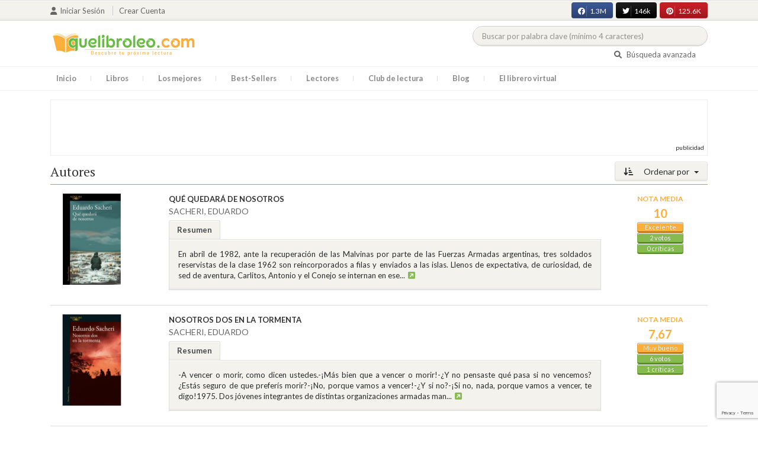

--- FILE ---
content_type: text/html; charset=utf-8
request_url: https://www.google.com/recaptcha/api2/anchor?ar=1&k=6LcC3AkkAAAAAJXr0cwyi-gypJZfrQMCdskYOPIl&co=aHR0cHM6Ly9xdWVsaWJyb2xlby5jb206NDQz&hl=en&v=PoyoqOPhxBO7pBk68S4YbpHZ&size=invisible&anchor-ms=20000&execute-ms=30000&cb=bceaohf21fzx
body_size: 48725
content:
<!DOCTYPE HTML><html dir="ltr" lang="en"><head><meta http-equiv="Content-Type" content="text/html; charset=UTF-8">
<meta http-equiv="X-UA-Compatible" content="IE=edge">
<title>reCAPTCHA</title>
<style type="text/css">
/* cyrillic-ext */
@font-face {
  font-family: 'Roboto';
  font-style: normal;
  font-weight: 400;
  font-stretch: 100%;
  src: url(//fonts.gstatic.com/s/roboto/v48/KFO7CnqEu92Fr1ME7kSn66aGLdTylUAMa3GUBHMdazTgWw.woff2) format('woff2');
  unicode-range: U+0460-052F, U+1C80-1C8A, U+20B4, U+2DE0-2DFF, U+A640-A69F, U+FE2E-FE2F;
}
/* cyrillic */
@font-face {
  font-family: 'Roboto';
  font-style: normal;
  font-weight: 400;
  font-stretch: 100%;
  src: url(//fonts.gstatic.com/s/roboto/v48/KFO7CnqEu92Fr1ME7kSn66aGLdTylUAMa3iUBHMdazTgWw.woff2) format('woff2');
  unicode-range: U+0301, U+0400-045F, U+0490-0491, U+04B0-04B1, U+2116;
}
/* greek-ext */
@font-face {
  font-family: 'Roboto';
  font-style: normal;
  font-weight: 400;
  font-stretch: 100%;
  src: url(//fonts.gstatic.com/s/roboto/v48/KFO7CnqEu92Fr1ME7kSn66aGLdTylUAMa3CUBHMdazTgWw.woff2) format('woff2');
  unicode-range: U+1F00-1FFF;
}
/* greek */
@font-face {
  font-family: 'Roboto';
  font-style: normal;
  font-weight: 400;
  font-stretch: 100%;
  src: url(//fonts.gstatic.com/s/roboto/v48/KFO7CnqEu92Fr1ME7kSn66aGLdTylUAMa3-UBHMdazTgWw.woff2) format('woff2');
  unicode-range: U+0370-0377, U+037A-037F, U+0384-038A, U+038C, U+038E-03A1, U+03A3-03FF;
}
/* math */
@font-face {
  font-family: 'Roboto';
  font-style: normal;
  font-weight: 400;
  font-stretch: 100%;
  src: url(//fonts.gstatic.com/s/roboto/v48/KFO7CnqEu92Fr1ME7kSn66aGLdTylUAMawCUBHMdazTgWw.woff2) format('woff2');
  unicode-range: U+0302-0303, U+0305, U+0307-0308, U+0310, U+0312, U+0315, U+031A, U+0326-0327, U+032C, U+032F-0330, U+0332-0333, U+0338, U+033A, U+0346, U+034D, U+0391-03A1, U+03A3-03A9, U+03B1-03C9, U+03D1, U+03D5-03D6, U+03F0-03F1, U+03F4-03F5, U+2016-2017, U+2034-2038, U+203C, U+2040, U+2043, U+2047, U+2050, U+2057, U+205F, U+2070-2071, U+2074-208E, U+2090-209C, U+20D0-20DC, U+20E1, U+20E5-20EF, U+2100-2112, U+2114-2115, U+2117-2121, U+2123-214F, U+2190, U+2192, U+2194-21AE, U+21B0-21E5, U+21F1-21F2, U+21F4-2211, U+2213-2214, U+2216-22FF, U+2308-230B, U+2310, U+2319, U+231C-2321, U+2336-237A, U+237C, U+2395, U+239B-23B7, U+23D0, U+23DC-23E1, U+2474-2475, U+25AF, U+25B3, U+25B7, U+25BD, U+25C1, U+25CA, U+25CC, U+25FB, U+266D-266F, U+27C0-27FF, U+2900-2AFF, U+2B0E-2B11, U+2B30-2B4C, U+2BFE, U+3030, U+FF5B, U+FF5D, U+1D400-1D7FF, U+1EE00-1EEFF;
}
/* symbols */
@font-face {
  font-family: 'Roboto';
  font-style: normal;
  font-weight: 400;
  font-stretch: 100%;
  src: url(//fonts.gstatic.com/s/roboto/v48/KFO7CnqEu92Fr1ME7kSn66aGLdTylUAMaxKUBHMdazTgWw.woff2) format('woff2');
  unicode-range: U+0001-000C, U+000E-001F, U+007F-009F, U+20DD-20E0, U+20E2-20E4, U+2150-218F, U+2190, U+2192, U+2194-2199, U+21AF, U+21E6-21F0, U+21F3, U+2218-2219, U+2299, U+22C4-22C6, U+2300-243F, U+2440-244A, U+2460-24FF, U+25A0-27BF, U+2800-28FF, U+2921-2922, U+2981, U+29BF, U+29EB, U+2B00-2BFF, U+4DC0-4DFF, U+FFF9-FFFB, U+10140-1018E, U+10190-1019C, U+101A0, U+101D0-101FD, U+102E0-102FB, U+10E60-10E7E, U+1D2C0-1D2D3, U+1D2E0-1D37F, U+1F000-1F0FF, U+1F100-1F1AD, U+1F1E6-1F1FF, U+1F30D-1F30F, U+1F315, U+1F31C, U+1F31E, U+1F320-1F32C, U+1F336, U+1F378, U+1F37D, U+1F382, U+1F393-1F39F, U+1F3A7-1F3A8, U+1F3AC-1F3AF, U+1F3C2, U+1F3C4-1F3C6, U+1F3CA-1F3CE, U+1F3D4-1F3E0, U+1F3ED, U+1F3F1-1F3F3, U+1F3F5-1F3F7, U+1F408, U+1F415, U+1F41F, U+1F426, U+1F43F, U+1F441-1F442, U+1F444, U+1F446-1F449, U+1F44C-1F44E, U+1F453, U+1F46A, U+1F47D, U+1F4A3, U+1F4B0, U+1F4B3, U+1F4B9, U+1F4BB, U+1F4BF, U+1F4C8-1F4CB, U+1F4D6, U+1F4DA, U+1F4DF, U+1F4E3-1F4E6, U+1F4EA-1F4ED, U+1F4F7, U+1F4F9-1F4FB, U+1F4FD-1F4FE, U+1F503, U+1F507-1F50B, U+1F50D, U+1F512-1F513, U+1F53E-1F54A, U+1F54F-1F5FA, U+1F610, U+1F650-1F67F, U+1F687, U+1F68D, U+1F691, U+1F694, U+1F698, U+1F6AD, U+1F6B2, U+1F6B9-1F6BA, U+1F6BC, U+1F6C6-1F6CF, U+1F6D3-1F6D7, U+1F6E0-1F6EA, U+1F6F0-1F6F3, U+1F6F7-1F6FC, U+1F700-1F7FF, U+1F800-1F80B, U+1F810-1F847, U+1F850-1F859, U+1F860-1F887, U+1F890-1F8AD, U+1F8B0-1F8BB, U+1F8C0-1F8C1, U+1F900-1F90B, U+1F93B, U+1F946, U+1F984, U+1F996, U+1F9E9, U+1FA00-1FA6F, U+1FA70-1FA7C, U+1FA80-1FA89, U+1FA8F-1FAC6, U+1FACE-1FADC, U+1FADF-1FAE9, U+1FAF0-1FAF8, U+1FB00-1FBFF;
}
/* vietnamese */
@font-face {
  font-family: 'Roboto';
  font-style: normal;
  font-weight: 400;
  font-stretch: 100%;
  src: url(//fonts.gstatic.com/s/roboto/v48/KFO7CnqEu92Fr1ME7kSn66aGLdTylUAMa3OUBHMdazTgWw.woff2) format('woff2');
  unicode-range: U+0102-0103, U+0110-0111, U+0128-0129, U+0168-0169, U+01A0-01A1, U+01AF-01B0, U+0300-0301, U+0303-0304, U+0308-0309, U+0323, U+0329, U+1EA0-1EF9, U+20AB;
}
/* latin-ext */
@font-face {
  font-family: 'Roboto';
  font-style: normal;
  font-weight: 400;
  font-stretch: 100%;
  src: url(//fonts.gstatic.com/s/roboto/v48/KFO7CnqEu92Fr1ME7kSn66aGLdTylUAMa3KUBHMdazTgWw.woff2) format('woff2');
  unicode-range: U+0100-02BA, U+02BD-02C5, U+02C7-02CC, U+02CE-02D7, U+02DD-02FF, U+0304, U+0308, U+0329, U+1D00-1DBF, U+1E00-1E9F, U+1EF2-1EFF, U+2020, U+20A0-20AB, U+20AD-20C0, U+2113, U+2C60-2C7F, U+A720-A7FF;
}
/* latin */
@font-face {
  font-family: 'Roboto';
  font-style: normal;
  font-weight: 400;
  font-stretch: 100%;
  src: url(//fonts.gstatic.com/s/roboto/v48/KFO7CnqEu92Fr1ME7kSn66aGLdTylUAMa3yUBHMdazQ.woff2) format('woff2');
  unicode-range: U+0000-00FF, U+0131, U+0152-0153, U+02BB-02BC, U+02C6, U+02DA, U+02DC, U+0304, U+0308, U+0329, U+2000-206F, U+20AC, U+2122, U+2191, U+2193, U+2212, U+2215, U+FEFF, U+FFFD;
}
/* cyrillic-ext */
@font-face {
  font-family: 'Roboto';
  font-style: normal;
  font-weight: 500;
  font-stretch: 100%;
  src: url(//fonts.gstatic.com/s/roboto/v48/KFO7CnqEu92Fr1ME7kSn66aGLdTylUAMa3GUBHMdazTgWw.woff2) format('woff2');
  unicode-range: U+0460-052F, U+1C80-1C8A, U+20B4, U+2DE0-2DFF, U+A640-A69F, U+FE2E-FE2F;
}
/* cyrillic */
@font-face {
  font-family: 'Roboto';
  font-style: normal;
  font-weight: 500;
  font-stretch: 100%;
  src: url(//fonts.gstatic.com/s/roboto/v48/KFO7CnqEu92Fr1ME7kSn66aGLdTylUAMa3iUBHMdazTgWw.woff2) format('woff2');
  unicode-range: U+0301, U+0400-045F, U+0490-0491, U+04B0-04B1, U+2116;
}
/* greek-ext */
@font-face {
  font-family: 'Roboto';
  font-style: normal;
  font-weight: 500;
  font-stretch: 100%;
  src: url(//fonts.gstatic.com/s/roboto/v48/KFO7CnqEu92Fr1ME7kSn66aGLdTylUAMa3CUBHMdazTgWw.woff2) format('woff2');
  unicode-range: U+1F00-1FFF;
}
/* greek */
@font-face {
  font-family: 'Roboto';
  font-style: normal;
  font-weight: 500;
  font-stretch: 100%;
  src: url(//fonts.gstatic.com/s/roboto/v48/KFO7CnqEu92Fr1ME7kSn66aGLdTylUAMa3-UBHMdazTgWw.woff2) format('woff2');
  unicode-range: U+0370-0377, U+037A-037F, U+0384-038A, U+038C, U+038E-03A1, U+03A3-03FF;
}
/* math */
@font-face {
  font-family: 'Roboto';
  font-style: normal;
  font-weight: 500;
  font-stretch: 100%;
  src: url(//fonts.gstatic.com/s/roboto/v48/KFO7CnqEu92Fr1ME7kSn66aGLdTylUAMawCUBHMdazTgWw.woff2) format('woff2');
  unicode-range: U+0302-0303, U+0305, U+0307-0308, U+0310, U+0312, U+0315, U+031A, U+0326-0327, U+032C, U+032F-0330, U+0332-0333, U+0338, U+033A, U+0346, U+034D, U+0391-03A1, U+03A3-03A9, U+03B1-03C9, U+03D1, U+03D5-03D6, U+03F0-03F1, U+03F4-03F5, U+2016-2017, U+2034-2038, U+203C, U+2040, U+2043, U+2047, U+2050, U+2057, U+205F, U+2070-2071, U+2074-208E, U+2090-209C, U+20D0-20DC, U+20E1, U+20E5-20EF, U+2100-2112, U+2114-2115, U+2117-2121, U+2123-214F, U+2190, U+2192, U+2194-21AE, U+21B0-21E5, U+21F1-21F2, U+21F4-2211, U+2213-2214, U+2216-22FF, U+2308-230B, U+2310, U+2319, U+231C-2321, U+2336-237A, U+237C, U+2395, U+239B-23B7, U+23D0, U+23DC-23E1, U+2474-2475, U+25AF, U+25B3, U+25B7, U+25BD, U+25C1, U+25CA, U+25CC, U+25FB, U+266D-266F, U+27C0-27FF, U+2900-2AFF, U+2B0E-2B11, U+2B30-2B4C, U+2BFE, U+3030, U+FF5B, U+FF5D, U+1D400-1D7FF, U+1EE00-1EEFF;
}
/* symbols */
@font-face {
  font-family: 'Roboto';
  font-style: normal;
  font-weight: 500;
  font-stretch: 100%;
  src: url(//fonts.gstatic.com/s/roboto/v48/KFO7CnqEu92Fr1ME7kSn66aGLdTylUAMaxKUBHMdazTgWw.woff2) format('woff2');
  unicode-range: U+0001-000C, U+000E-001F, U+007F-009F, U+20DD-20E0, U+20E2-20E4, U+2150-218F, U+2190, U+2192, U+2194-2199, U+21AF, U+21E6-21F0, U+21F3, U+2218-2219, U+2299, U+22C4-22C6, U+2300-243F, U+2440-244A, U+2460-24FF, U+25A0-27BF, U+2800-28FF, U+2921-2922, U+2981, U+29BF, U+29EB, U+2B00-2BFF, U+4DC0-4DFF, U+FFF9-FFFB, U+10140-1018E, U+10190-1019C, U+101A0, U+101D0-101FD, U+102E0-102FB, U+10E60-10E7E, U+1D2C0-1D2D3, U+1D2E0-1D37F, U+1F000-1F0FF, U+1F100-1F1AD, U+1F1E6-1F1FF, U+1F30D-1F30F, U+1F315, U+1F31C, U+1F31E, U+1F320-1F32C, U+1F336, U+1F378, U+1F37D, U+1F382, U+1F393-1F39F, U+1F3A7-1F3A8, U+1F3AC-1F3AF, U+1F3C2, U+1F3C4-1F3C6, U+1F3CA-1F3CE, U+1F3D4-1F3E0, U+1F3ED, U+1F3F1-1F3F3, U+1F3F5-1F3F7, U+1F408, U+1F415, U+1F41F, U+1F426, U+1F43F, U+1F441-1F442, U+1F444, U+1F446-1F449, U+1F44C-1F44E, U+1F453, U+1F46A, U+1F47D, U+1F4A3, U+1F4B0, U+1F4B3, U+1F4B9, U+1F4BB, U+1F4BF, U+1F4C8-1F4CB, U+1F4D6, U+1F4DA, U+1F4DF, U+1F4E3-1F4E6, U+1F4EA-1F4ED, U+1F4F7, U+1F4F9-1F4FB, U+1F4FD-1F4FE, U+1F503, U+1F507-1F50B, U+1F50D, U+1F512-1F513, U+1F53E-1F54A, U+1F54F-1F5FA, U+1F610, U+1F650-1F67F, U+1F687, U+1F68D, U+1F691, U+1F694, U+1F698, U+1F6AD, U+1F6B2, U+1F6B9-1F6BA, U+1F6BC, U+1F6C6-1F6CF, U+1F6D3-1F6D7, U+1F6E0-1F6EA, U+1F6F0-1F6F3, U+1F6F7-1F6FC, U+1F700-1F7FF, U+1F800-1F80B, U+1F810-1F847, U+1F850-1F859, U+1F860-1F887, U+1F890-1F8AD, U+1F8B0-1F8BB, U+1F8C0-1F8C1, U+1F900-1F90B, U+1F93B, U+1F946, U+1F984, U+1F996, U+1F9E9, U+1FA00-1FA6F, U+1FA70-1FA7C, U+1FA80-1FA89, U+1FA8F-1FAC6, U+1FACE-1FADC, U+1FADF-1FAE9, U+1FAF0-1FAF8, U+1FB00-1FBFF;
}
/* vietnamese */
@font-face {
  font-family: 'Roboto';
  font-style: normal;
  font-weight: 500;
  font-stretch: 100%;
  src: url(//fonts.gstatic.com/s/roboto/v48/KFO7CnqEu92Fr1ME7kSn66aGLdTylUAMa3OUBHMdazTgWw.woff2) format('woff2');
  unicode-range: U+0102-0103, U+0110-0111, U+0128-0129, U+0168-0169, U+01A0-01A1, U+01AF-01B0, U+0300-0301, U+0303-0304, U+0308-0309, U+0323, U+0329, U+1EA0-1EF9, U+20AB;
}
/* latin-ext */
@font-face {
  font-family: 'Roboto';
  font-style: normal;
  font-weight: 500;
  font-stretch: 100%;
  src: url(//fonts.gstatic.com/s/roboto/v48/KFO7CnqEu92Fr1ME7kSn66aGLdTylUAMa3KUBHMdazTgWw.woff2) format('woff2');
  unicode-range: U+0100-02BA, U+02BD-02C5, U+02C7-02CC, U+02CE-02D7, U+02DD-02FF, U+0304, U+0308, U+0329, U+1D00-1DBF, U+1E00-1E9F, U+1EF2-1EFF, U+2020, U+20A0-20AB, U+20AD-20C0, U+2113, U+2C60-2C7F, U+A720-A7FF;
}
/* latin */
@font-face {
  font-family: 'Roboto';
  font-style: normal;
  font-weight: 500;
  font-stretch: 100%;
  src: url(//fonts.gstatic.com/s/roboto/v48/KFO7CnqEu92Fr1ME7kSn66aGLdTylUAMa3yUBHMdazQ.woff2) format('woff2');
  unicode-range: U+0000-00FF, U+0131, U+0152-0153, U+02BB-02BC, U+02C6, U+02DA, U+02DC, U+0304, U+0308, U+0329, U+2000-206F, U+20AC, U+2122, U+2191, U+2193, U+2212, U+2215, U+FEFF, U+FFFD;
}
/* cyrillic-ext */
@font-face {
  font-family: 'Roboto';
  font-style: normal;
  font-weight: 900;
  font-stretch: 100%;
  src: url(//fonts.gstatic.com/s/roboto/v48/KFO7CnqEu92Fr1ME7kSn66aGLdTylUAMa3GUBHMdazTgWw.woff2) format('woff2');
  unicode-range: U+0460-052F, U+1C80-1C8A, U+20B4, U+2DE0-2DFF, U+A640-A69F, U+FE2E-FE2F;
}
/* cyrillic */
@font-face {
  font-family: 'Roboto';
  font-style: normal;
  font-weight: 900;
  font-stretch: 100%;
  src: url(//fonts.gstatic.com/s/roboto/v48/KFO7CnqEu92Fr1ME7kSn66aGLdTylUAMa3iUBHMdazTgWw.woff2) format('woff2');
  unicode-range: U+0301, U+0400-045F, U+0490-0491, U+04B0-04B1, U+2116;
}
/* greek-ext */
@font-face {
  font-family: 'Roboto';
  font-style: normal;
  font-weight: 900;
  font-stretch: 100%;
  src: url(//fonts.gstatic.com/s/roboto/v48/KFO7CnqEu92Fr1ME7kSn66aGLdTylUAMa3CUBHMdazTgWw.woff2) format('woff2');
  unicode-range: U+1F00-1FFF;
}
/* greek */
@font-face {
  font-family: 'Roboto';
  font-style: normal;
  font-weight: 900;
  font-stretch: 100%;
  src: url(//fonts.gstatic.com/s/roboto/v48/KFO7CnqEu92Fr1ME7kSn66aGLdTylUAMa3-UBHMdazTgWw.woff2) format('woff2');
  unicode-range: U+0370-0377, U+037A-037F, U+0384-038A, U+038C, U+038E-03A1, U+03A3-03FF;
}
/* math */
@font-face {
  font-family: 'Roboto';
  font-style: normal;
  font-weight: 900;
  font-stretch: 100%;
  src: url(//fonts.gstatic.com/s/roboto/v48/KFO7CnqEu92Fr1ME7kSn66aGLdTylUAMawCUBHMdazTgWw.woff2) format('woff2');
  unicode-range: U+0302-0303, U+0305, U+0307-0308, U+0310, U+0312, U+0315, U+031A, U+0326-0327, U+032C, U+032F-0330, U+0332-0333, U+0338, U+033A, U+0346, U+034D, U+0391-03A1, U+03A3-03A9, U+03B1-03C9, U+03D1, U+03D5-03D6, U+03F0-03F1, U+03F4-03F5, U+2016-2017, U+2034-2038, U+203C, U+2040, U+2043, U+2047, U+2050, U+2057, U+205F, U+2070-2071, U+2074-208E, U+2090-209C, U+20D0-20DC, U+20E1, U+20E5-20EF, U+2100-2112, U+2114-2115, U+2117-2121, U+2123-214F, U+2190, U+2192, U+2194-21AE, U+21B0-21E5, U+21F1-21F2, U+21F4-2211, U+2213-2214, U+2216-22FF, U+2308-230B, U+2310, U+2319, U+231C-2321, U+2336-237A, U+237C, U+2395, U+239B-23B7, U+23D0, U+23DC-23E1, U+2474-2475, U+25AF, U+25B3, U+25B7, U+25BD, U+25C1, U+25CA, U+25CC, U+25FB, U+266D-266F, U+27C0-27FF, U+2900-2AFF, U+2B0E-2B11, U+2B30-2B4C, U+2BFE, U+3030, U+FF5B, U+FF5D, U+1D400-1D7FF, U+1EE00-1EEFF;
}
/* symbols */
@font-face {
  font-family: 'Roboto';
  font-style: normal;
  font-weight: 900;
  font-stretch: 100%;
  src: url(//fonts.gstatic.com/s/roboto/v48/KFO7CnqEu92Fr1ME7kSn66aGLdTylUAMaxKUBHMdazTgWw.woff2) format('woff2');
  unicode-range: U+0001-000C, U+000E-001F, U+007F-009F, U+20DD-20E0, U+20E2-20E4, U+2150-218F, U+2190, U+2192, U+2194-2199, U+21AF, U+21E6-21F0, U+21F3, U+2218-2219, U+2299, U+22C4-22C6, U+2300-243F, U+2440-244A, U+2460-24FF, U+25A0-27BF, U+2800-28FF, U+2921-2922, U+2981, U+29BF, U+29EB, U+2B00-2BFF, U+4DC0-4DFF, U+FFF9-FFFB, U+10140-1018E, U+10190-1019C, U+101A0, U+101D0-101FD, U+102E0-102FB, U+10E60-10E7E, U+1D2C0-1D2D3, U+1D2E0-1D37F, U+1F000-1F0FF, U+1F100-1F1AD, U+1F1E6-1F1FF, U+1F30D-1F30F, U+1F315, U+1F31C, U+1F31E, U+1F320-1F32C, U+1F336, U+1F378, U+1F37D, U+1F382, U+1F393-1F39F, U+1F3A7-1F3A8, U+1F3AC-1F3AF, U+1F3C2, U+1F3C4-1F3C6, U+1F3CA-1F3CE, U+1F3D4-1F3E0, U+1F3ED, U+1F3F1-1F3F3, U+1F3F5-1F3F7, U+1F408, U+1F415, U+1F41F, U+1F426, U+1F43F, U+1F441-1F442, U+1F444, U+1F446-1F449, U+1F44C-1F44E, U+1F453, U+1F46A, U+1F47D, U+1F4A3, U+1F4B0, U+1F4B3, U+1F4B9, U+1F4BB, U+1F4BF, U+1F4C8-1F4CB, U+1F4D6, U+1F4DA, U+1F4DF, U+1F4E3-1F4E6, U+1F4EA-1F4ED, U+1F4F7, U+1F4F9-1F4FB, U+1F4FD-1F4FE, U+1F503, U+1F507-1F50B, U+1F50D, U+1F512-1F513, U+1F53E-1F54A, U+1F54F-1F5FA, U+1F610, U+1F650-1F67F, U+1F687, U+1F68D, U+1F691, U+1F694, U+1F698, U+1F6AD, U+1F6B2, U+1F6B9-1F6BA, U+1F6BC, U+1F6C6-1F6CF, U+1F6D3-1F6D7, U+1F6E0-1F6EA, U+1F6F0-1F6F3, U+1F6F7-1F6FC, U+1F700-1F7FF, U+1F800-1F80B, U+1F810-1F847, U+1F850-1F859, U+1F860-1F887, U+1F890-1F8AD, U+1F8B0-1F8BB, U+1F8C0-1F8C1, U+1F900-1F90B, U+1F93B, U+1F946, U+1F984, U+1F996, U+1F9E9, U+1FA00-1FA6F, U+1FA70-1FA7C, U+1FA80-1FA89, U+1FA8F-1FAC6, U+1FACE-1FADC, U+1FADF-1FAE9, U+1FAF0-1FAF8, U+1FB00-1FBFF;
}
/* vietnamese */
@font-face {
  font-family: 'Roboto';
  font-style: normal;
  font-weight: 900;
  font-stretch: 100%;
  src: url(//fonts.gstatic.com/s/roboto/v48/KFO7CnqEu92Fr1ME7kSn66aGLdTylUAMa3OUBHMdazTgWw.woff2) format('woff2');
  unicode-range: U+0102-0103, U+0110-0111, U+0128-0129, U+0168-0169, U+01A0-01A1, U+01AF-01B0, U+0300-0301, U+0303-0304, U+0308-0309, U+0323, U+0329, U+1EA0-1EF9, U+20AB;
}
/* latin-ext */
@font-face {
  font-family: 'Roboto';
  font-style: normal;
  font-weight: 900;
  font-stretch: 100%;
  src: url(//fonts.gstatic.com/s/roboto/v48/KFO7CnqEu92Fr1ME7kSn66aGLdTylUAMa3KUBHMdazTgWw.woff2) format('woff2');
  unicode-range: U+0100-02BA, U+02BD-02C5, U+02C7-02CC, U+02CE-02D7, U+02DD-02FF, U+0304, U+0308, U+0329, U+1D00-1DBF, U+1E00-1E9F, U+1EF2-1EFF, U+2020, U+20A0-20AB, U+20AD-20C0, U+2113, U+2C60-2C7F, U+A720-A7FF;
}
/* latin */
@font-face {
  font-family: 'Roboto';
  font-style: normal;
  font-weight: 900;
  font-stretch: 100%;
  src: url(//fonts.gstatic.com/s/roboto/v48/KFO7CnqEu92Fr1ME7kSn66aGLdTylUAMa3yUBHMdazQ.woff2) format('woff2');
  unicode-range: U+0000-00FF, U+0131, U+0152-0153, U+02BB-02BC, U+02C6, U+02DA, U+02DC, U+0304, U+0308, U+0329, U+2000-206F, U+20AC, U+2122, U+2191, U+2193, U+2212, U+2215, U+FEFF, U+FFFD;
}

</style>
<link rel="stylesheet" type="text/css" href="https://www.gstatic.com/recaptcha/releases/PoyoqOPhxBO7pBk68S4YbpHZ/styles__ltr.css">
<script nonce="AbrNE0IuAvbLgTpAMj3E0w" type="text/javascript">window['__recaptcha_api'] = 'https://www.google.com/recaptcha/api2/';</script>
<script type="text/javascript" src="https://www.gstatic.com/recaptcha/releases/PoyoqOPhxBO7pBk68S4YbpHZ/recaptcha__en.js" nonce="AbrNE0IuAvbLgTpAMj3E0w">
      
    </script></head>
<body><div id="rc-anchor-alert" class="rc-anchor-alert"></div>
<input type="hidden" id="recaptcha-token" value="[base64]">
<script type="text/javascript" nonce="AbrNE0IuAvbLgTpAMj3E0w">
      recaptcha.anchor.Main.init("[\x22ainput\x22,[\x22bgdata\x22,\x22\x22,\[base64]/[base64]/[base64]/[base64]/[base64]/[base64]/KGcoTywyNTMsTy5PKSxVRyhPLEMpKTpnKE8sMjUzLEMpLE8pKSxsKSksTykpfSxieT1mdW5jdGlvbihDLE8sdSxsKXtmb3IobD0odT1SKEMpLDApO08+MDtPLS0pbD1sPDw4fFooQyk7ZyhDLHUsbCl9LFVHPWZ1bmN0aW9uKEMsTyl7Qy5pLmxlbmd0aD4xMDQ/[base64]/[base64]/[base64]/[base64]/[base64]/[base64]/[base64]\\u003d\x22,\[base64]\x22,\x22RsKDfUbCiipawoJYw7rCh2RJUiRHw6/Cg2Aswo9lA8OPAMO0BSgqCyBqwpzCp2B3wpPCkVfCu1HDgcK2XUnCkE9WJcOfw7F+w6oSHsOxK0sYRsOLR8KYw6xow60vNgFha8O1w4bCt8OxL8K/Ai/CqsKDIcKMwp3Dm8Olw4YYw5HDvMO2wqp3NioxwrzDpsOnTVTDj8O8TcOKwq80UMOjaVNZazbDm8K7bsKkwqfCkMOnYG/CgRjDhWnCpzBIX8OAM8O7wozDj8OGwpVewqpkXHhuEcOuwo0RMMOLSwPCucKEbkLDtR0HVF5ONVzChMKOwpQvLjbCicKCRG7Djg/[base64]/EnHCocKvw7sSw5xew6Y0IMKkw5ZXw4N/LCnDux7CjMKFw6Utw6Mow53Cj8KsJcKbXyPDuMOCFsOICXrCmsKZDhDDtll0fRPDhzvDu1kiUcOFGcKdwqPDssK0WcKkwro7w4s6UmEwwoshw5DCicORYsKLw6gSwrY9AsK3wqXCjcONwqcSHcKzw7Rmwp3CsULCtsO5w77Cm8K/w4h/HsKcV8KiwoLDrBXCisKKwrEwPQsQfW/[base64]/[base64]/DkEnDnMKJS8O2w5wmdsOEa8O5w7xkw6MkwovCpcKVRC7DnCjCjxAzwqrCilvClMO/[base64]/Dpyl/MXcWEcOoMjZww5/CsR7DosKxw7fCncKifAUGw4RAw493QVoNwrfDmBbCgMKBCnzCiG7Ck1vCkMK2HFd3IyoGwrXCtMONGMKQwrPCqcKmDsKFc8O0dR3CksOjL0bCs8O+EC9Uw5lGYy8wwpB1wqw1KMO2wqcPwozCosOiwqoNJlPChn1FLFvDpXXDqsK5w7zDh8O/[base64]/[base64]/CoCk5MRbCisOYKU7CplDCrMO/wr3CklgVTxpQwqTDsXHCkD5ZE35cw6LDnDxNdGNHOMKNSMONLjjDvMKvbsOew4URTXtkwpnChcOVDcKqLBwlIsO5w7LCox7ClUQbwpPDv8OuwqvCh8OJw6bCnsKLwo0hw4XClcK1L8KAwpTCoE1Qw7cnX17DusKIw7/Dt8K/AsKQZ3rCpsKnWUbCpRnDjsKrwr0QMcKdwp/Dh3DCssKtUC1yP8K/a8O0wo3DtcKEwrsNwr/Dl0Aaw6TDjsKnw6tYO8OVTsKXYBDChcOGMcK7wqAdDkE8SsKiw5xawrdRBcKdDcKfw6/CmzjDu8KtEsOIVFjDh8ObTcKZHcOrw4t/wrHCgMOlWhcGV8OvQSQpw6tNw6FTWAgCUcO9Tzh1WMKMZSfDtX7CkcKHw691w7/CvMKCw5rCiMKSU3chwoZ/dsK1LmXDgMOBwpZ0fyNIwojCpCDDhDEiF8Oswot9wrJPT8KBQ8KkwpjDl2wORCJccU/DmnjCjGzChMKHwqvDkMKVPcKbN1VWwqLDoSFsMsKsw6rClG4ELEnCkFFzwr1cI8KZJwrDv8OYA8OuaRZ2QQMeNsOmI3DClcKpw4N5CWU2woXCh25vwpDDkcO9chY/aUFww45nwqjCisOLw5LCiwnDrcOJBsOgw4jCmh3DiWzDggRNYsOXUjXDi8KSU8OAwpR7worCmX3Ct8KTwoFqw5hZwqDDhUgkRcKbNk15wrxQw7pDwr/CiC53ZsKzw4AQwoPDu8OWwobCpHI/UinDi8KKw5g7w63CoAdccMOALMKCwopdw5EKQzbDuMOrworDmT5jw7XCg1s7w4nDiFEAwoDDoUJwwps8aSvCu0bCmMK9wrbDmsOHwq8Iw5fDmsKwc0rDk8KxWMKBwrVQwrcXw6PCn0UJwrkCwq/[base64]/DmsKswq7DpMK1MQ8LdwzCr3Vowr7CjiLCtMOfGsKWFsKnfh9VKMKewoXDhMOXw4N/AsO4XMK1VcOmLMKTwp0EwoxXw73DjG4qwp3CilBdwrHDrB9hw7DDkUBbWmZueMOrw50tN8OXP8ODQsOwO8OScnYBwrJsKinDo8Oow7PDll7CjQ8YwrhfbsOyCsKTw7fDhkNkAMOKw4jDtmJ1w5/ChcK1wos1w6TDlsKvVwTDjMOQYn4nw6zCusK6w5UxwrkHw7/DojxzwqbDjn1lwr/[base64]/J8OzbF3Cq8KlwoDDsAbDksOBwphywqNtXcK7eMKSw5bCqMKOZRjCssOZw47CkcOKaCfCtArDpipGw6Agwq/[base64]/[base64]/wqgDwqYWw5ACw4DDk8OTw7TCoCXCgMO7ahTCqcKSS8K2d2/DghEsw4oDDsKaw4bCuMOCw7JDwqkKwp5TaS/DtGrChlMPw6nDrcKQacOaCnIcwrwmwrXChMKmwo7Cv8O7w5LCmcKOw5hsw68yGhgYwr4ib8KTw4jDrS5gMBI/WcOvwp7DvMOwFG7DnUXDjSxuHcKOw6jDisKNwp/Cp0oHwojCt8OnRcOSwoUiGyvCtMOnQAc0wrfDggDDuzB5wotnIWBASyPDul7Cn8OmJCbDiMK/wrMlTcOiw73Dt8OQw4DCrMKUwpXCljHCsgLCpMO+IkzCssOgXAbDn8O2wqHCrGvDnMKPGCjDqsK3e8KWwqzCqhbDlCRdw60fDz/CgMOjNcKRcMOXccOkU8KpwqMBQBzChwfDmMKbPcK6w7DDiSLCjWkGw4/CtsONw5zCg8K+PwzCo8OCw6EeLjjChsKtPnE3UlvDiMOMfB0eNcKRNsKDMMKww5zClMKWS8KwU8KNwql7Ew3CoMK/wp3Cp8O6w78uwp7CiRkWPcOVFSTCm8KrfwBTwrdjw6dMD8KZw74lw6B0wqfDnXLDisKJAsK0wpVRw6M+wrrCvXkow4jCvwDCvcONw5xiMC1xwr/Dj2RdwqB9X8Onw6DDqGpgw5rCmsK7H8KrWGLCuijCoWZ0woFSwod/VsKGXkMqwrrCj8Otw4LDncOywovChMOKJ8KqO8KIwrjCsMOCwqPDocKkdcO+wqEzw5xbXMO1w6TCtcKow6fDssKnw77CnRJ3w43CsyRGGALDtx/CshtWwq/Ck8OzHMKMw6TDj8KBw6QmUVXCrxLCvsKywqXCrDISw6I8X8Ovw4rCt8Kqw5jClMKSIsOCJsKfw5/DiMK1w4DChArCsl8/w5TCuy7CrEtZw7/[base64]/alDDmCoEQcKWw5fClS7DvcKzVmQfwo4hwrIdwp5fHF0Nwol0w4rDhENzKsOgYMKdw5ttX0dmOWnCgRl6wr/DuWDDosKcaELCscOlLMO/w6LDssOhB8OyCMODBUzCgcOtN3Iew5Qkb8KxPcOxwpzDrjsIFn/[base64]/[base64]/Dog3DvMOOwqFiw7TCuloWw7rCrlDCrsKBwofDuB9ewpYvw61xw4fDkkPDhFHDkUHDicKoKBfDicO/woLDt0MQwpI0OMKYwpJIA8K9W8OSw7rCqMOsNw/CssKew5xVw4Fgw5rDkTNFZn/DhsOcw6nCni5qSsKSwpLCksKAQwHDlcOBw4Z7UMOYw7IPOsKXw5ZqOcKoZ0PCu8K2BsOYa0nCvGJmwrgjUHnCgMKCwr7Dj8Ouw4jDlsOqY286wozDjcKEwoY1UXHDtcOpZhLDncOzY3XDtMOew7chZMOJT8KLwowiRi/DtcKyw6zDoRTClsKEw5/CknDDrMKIwqgsUgcxAk13woTDtcOtbgvDiQEBesOrw616w5E7w5V5O0XCt8OWMV7Cn8OLGcO3w6rDrxlow7jCvltZwr5JwrPCkQjDjMOuwqVdL8KkwqrDn8O5w5bCvsKUwr5/[base64]/Di8K8wrjCmANnw5XDr8KyFMK5ZsOWw6/[base64]/DqcOcw6/Ctl1INcKpwqbDqsK4woIkfMOuw7jCmsOYwpYoDsO6PhPCp1djwqnCuMOYOR/DpDh4w5twZwRFSX7CgMOaXHAWw6dFw4A+fi8OV09owpvDt8KCwrgswoMvcjYZO8KHfyV6P8O1wpbCv8KMbsONUsKow7/CkcKte8OlH8Krw40Ow6lkwoPCg8Kiw6cDwpYgw7jDpMKeacKvQMKRVRzDvMKSw7IBJFjCoMOkBHHDvRbDiW/CgVQscxbCiyfCnktDHhV8WcOFN8ODw5wsYVvCkwRFD8OmcThcwqoYw7XDhMKfLMKjwrrCssKqw5VHw40bFcKdcGHDncKGbcOSw4bDpznCjMO/wpsSDMOzMhrCtcOzZEhiFcKow4rCmRvCh8O4JFkEwrfCvmjCqcO4wpvDusO7UyPDpcKUw6/CjlvCv14Cw5vCtcKLwrU4w44QwrzDvcK4w7zDkQTCh8K5wpTCjC9nwqk/[base64]/ScOXPRQyMsKRwrPDqsKPBMKDQyUtw4PDtxAjw6HCjyjDvcKew6McCEHCisOpXcKdNsOTaMOVJylQw48Yw6bCtALDrMOCFlLCrsKAwp3DkMK/KsK4LF0wCcKBw6PDuB4NYkAQw5nDucOlJMOCPHBTPMOYwqjDtMKxw5dOw7LDqMKCGjXDgmR4ezB8acKTw7NJwqLCvWnDusKXVMOXRMOFG09VwqYacQhTA2QRwpZ2w57Cj8KuDcK8wqTDtkLCsMOwIsOyw795w4tew4gkch8tIg/CozFwWcO3wrd0Um/Cl8O1Qhwaw5VuEsOQTcOoNDQ8w5JnNMOHw4bChcKEUh/[base64]/CkMKgw4RRw6lqw6PDmErCthbCjjkVSsO4w5Fww4PDlAzDul3CnzkIFkPDkxrDsnsNw6MLWkLClcOIw7HDs8O5wpZsBcOQIMOpI8KDeMKawoUkw7woDsOZw6onwpvDllYcPMOPdsK2AMO7AEfDs8KpHQHDqMKhw5/DvgfCvzcNTsOmwpPCmj5AXwJxwq3Ct8O5wqgdw6EvwpvCpTgWw7HDg8O9wqgCRHDDicKgK3FYO0XDj8KXw6Apw6tsN8KKUmXCjFUFQ8K6w4zDsEp/[base64]/[base64]/wqoTGHnCv8Olwp/CokfDosKIwpDCqsKWU1FRZk/DvzvCmcKILCjDlGDDjFbCq8OUw6xxw5tQw7fClcOpwoPDn8O9IXvDnMKuwo5RRgJqwp4ABsKmLsKpLcObwpUUwqLChMKew6AJDcKiw7nDjzstwrvDg8OTRsKawoA2UcO/ZsOPJMOwNMKMw5vDjFjCtcO/[base64]/Cuj7DqXDDhMOfWlM2w7jCq1LDrmIlZSfCiMOoMsOBwozDrcKKMsO4wq7DrsO9w6YQL2skF28UQ1w7w6PDnsKHw67DiExxXAY1wp7CqC9rXcOmZkRiXcOLJFIRCC3CgsOEwrcOK2/DhWnDg3bCjsOQQsOPw5IVY8KYw7PDu2DCqEHCtTrDhMKuJ20Fwrd7wqvCglzDlhsFw7psMSYNcMKaMsOEw57CvsODU2vDicOyX8O2wp4EYcKTw7g2w5/DsgMPa8KXexJMc8KvwpVPworDnQLDjg09GUrDusKVwqYuwpLCrGHCjcKbwppTw5FXJSrCiSFvwpDCqcKGE8Oywrxvw5QNTMO3ZS45w4rCmCXDnMOZw5kyTmkDQ2/[base64]/[base64]/wqM1aQ9lwrjDuAfDhcOwT8OgM03Dp8Kuw5fCuT0CwqIZWsOyw7AEw4NYLsKxe8OCwo5NCnwBJMOxw5VGQ8K2w6zCoMOALsKFAMOCwrPCm28MHRYKw5tdeXTDvHfDl0Naw4/Dv29yVsOgw5vDt8OZwqJgw4fCrVBHHsKpfcKHwppmw5nDkMO5wojCnsKWw6HCs8KxQk3CsjxifcK/[base64]/DoMODwpUDKsK6wqh2w757OFNcw5oIbsOzJ0DDqcO6E8OUYcKFFcOjOcOIZDvCj8OFJMO/w5c6GREEwpnCukvDtj/Dr8OSBh3Dm3Irwod5csKvwo05wqkbU8KhIcONMy4hbxMuw4oUw5TDth/CnVYzwrzDhcKWRzdlT8K5wqnDklAAwpREZcOKwpPDhcKNwozCnBrClSJqJEwQYsOPMsKwRMKTbsKUwqM/[base64]/w51xwoRzf3DDqxU2w4cLMsOSw65NYcK4RMOebSpZwo7CqxXCnV/CqW7Du1rDmETDsFYAeAbCvgjDtxBBE8OtwroCw5Vvwqxmw5Z9w7k/O8OLdQzCj313DMOCw6gGeCRKwoByHsKRw6RAw6LCtcOuwqVlEcOpwpsOM8KlwoXDtcKOw4rCkzd3wrzChTQgJ8OeM8KJbcKhw45OwpQBw4dlEV7DuMOdI23DkMKzdXwFw7XDrj1ZXRTCmcKPw79cwroBKSZJJcOUwprDnk7DgMOiVMKcUMKuBMO9R2/[base64]/CljjDqxMQwoPDmMORw7/CvsOxw71dfcOiYVEVUcKZVFxTP0dbw4rCrws8wqxFwqdmw5TDmSRNwobChhIzwpkhwolnBQDDlcKlw6h2w51AYhlcw4s6w73CqMKgZFliJzHDvFrCgsOSwqPDsxZRw58Ww5nDhA/DssKow6TCl0Jiw7luw6EyYsKSwpLDsgHDkFw6YHU6wr/[base64]/Dr8KvwpzDpcObQAnCol/CoE89woXDj8OkJ8KHQcKgw6xcwprDhMO+wqIIw53CpsKPw6fChA3Dv05xT8OwwoQyLXHCi8OMw7jChsOsw7PCmFnCtMO/w7XCvwzDhcKbw6/CvMKfw6J+ESBGKsOLwp8rwpNhNcO7CywGeMKpGGDDjsK8N8Ktw4/[base64]/w4HCoW7CpGHCqnXDtcK5woEoworCnMOiw71fZXJjGcOkCmsYwpfCpSNcRztxbMOEWMOuwpHDkjAdw47DsDRGw6/Dn8ORwq8FwqrCukTCuXXDssKDHsKXN8O/wq8gwrBXwonCkcOeYQ4yUhfCkMKqw6Zww6vCrDoTw7dVGsK4woDCmsKDAsKVw7XDi8KDw6tPwot8AgxRwqkkfgTCs1/CgMO2Ug3Cn3vDkDxOK8OfwoXDkkATwqHCvMK+GVFRw6XDgMO6fsOPAxLDiFLCtD5RwrpfTG7Co8Onw6ROZA/DhEHDtsKqbhnCssOgBgd2CMK2MTx9wrfDg8OqQmUNw7hRZQwvw40ULQ3DmsKDwp8NZcOEw4HCvMO/DgbDkMOlw6zDrTfDhMO5w4czwo8ePizCpMK1OMOkXjTCocOPAmzCksKgwpV2UQA9w6oiMEtcXsOfwotGwqzCssOGw4RUUgTCjmckwpYPwokRw7U3wr1KwpbCqcKrw7wcUcORHSzDjMOqwqs1woHDqErDrsOaw7w6YGBUw7XDv8K1w4RFMwhPw7vCrXvCp8O/VsKyw6DDqX9Twockw5QDwqbDtsKSw6JaZX7DlzzDoi/CncKJSMK+w5UWw6/Dh8OtOUHCjWnChWHCvVrCo8OCesOAa8KjW3/DrMKuw4vCm8KKScKEw7XCpsOXTcOLQcK1N8KXwphWVMOtR8OXw5/[base64]/SMO4DcOVWcKdw6NYw7ptw64Awr0+w7FOPEgVGXVawqQScDbDqcKIw6dAwrPCuWzDmzvDhcOKw4nCoC/[base64]/Di8KLw5kEwoHDj8OWWE/CmMKywrnCjmd+NsOAw7prwrXCpMKAR8KpXRXChivChCLDgXwDMcObfQfCnMK3w5JdwoA/M8KFw7HDvmrDgsObDhjDrDwKVcK/N8K2ZWrCmQbCoyPDmWdtYMK1wrPDsjFSTz8OcjA9RXNvw5R7BQ3DnUrDtsKmw6jCuXEQdETDqBksA1DClMO+w4gsS8KJCUMUwqV6a3Z/w57DpcOEw6LChRgKwp8reQYYwohew6TChjB6woFOJ8KNwrrCpcOQw4IPw7MNDMOVwrPDn8KLJMOjwpzDl3jDnhDCrcOvwr3DpBUcHw9ywoHDvwPDjcKxCwfCjHhRwrzDnTrCrDM0w6RQwpLDssOawpo+wojChFLCocK/wpUULyUJwrAGLsKZw5/CvUXDpRbCjBLCssK9w4k/w43Cg8KhwqnCtmUyesOkwqvDt8KBwpgyL0DDksOPwr4yX8Klw77DmMOiw7vDtMKNw5DDmTPDuMKLwoxsw61iw546KMOXSMKOwplrB8Kiw6LCgMOFw6gMbj03dQHDqnvCvUvDkRfCqVsXS8KBbsOXYsKBbTV1woscOjXCsifCmcOfHMOtw63CtCJhw6R/KsKNRMKrwpRtD8KhYcKlRilLw5IFTz5AD8OPw7nDu0nCtDENwqnDv8KUbcKZw7/[base64]/wroBQ0bCjMOxw5F5CQXDgj5Zw6zCiMOvw4vCoDXCk1XDpcKFw5M4w5c/JjIFw6vCoiPDt8K2woBiw6LCvsOOasODwpluwqxlwpTDsCjDm8OlcljDqcOQwp3Dn8KRAsKxw6dUw6kZVVtgAB19QHvDrVEgwoUew5PCk8Kgw7/DtMK4NcKxw6siZMKMd8KUw6DCmEA7OCLCo1bDgmzCicK7wpPDqsOjwpFbw6JXZ17DkC7Cu1nCvFfDqcOdw7FsC8KOwqFLS8KtKMOPKsOfw6fCvMKew51zwqxPw5TDqy4qw4YPw4/DlH1EdMKwfcOTw6TCjsKZejRkwrLCgjsQYQt7YA3DtcKdC8KvTBIgBsOUXMKewozDr8Oww6DDp8KbeEHChMOMZ8OPw6jCgMOuYWXCr0gwwojDm8KKRgnCpsOlwpjCnlXCvsOjTsOaeMOaSsK6w6vCr8OqfcOKwqAvwpQCeMOMw4J4w6omW1s1wotZw4/DvMOuwptNwpjCs8Ovwq1ww57Dh0fCkcOKwo7DkzsycMKPwqDDqWdHw4whR8O2w7opGcKuDnZaw7QHf8OtOz48w5BOw4xswqsBTT9YEh3DhMOqZBrChzE/w77Dl8K5wrbDtQTDkHnCnsK1w6EOw57ChkF2BMOHw5s+w4XCmDTDiUfDg8OOwrfDmkjClMO5w4DDk3/Dh8K6woLCjMKtw6DCqHsCA8OSwoAmw6jDpMO0WmvCp8OKV3vDu1/DnB8Mwq/DogLDgVjDmsK4K2nDksKzw55sXsKyGR8yP1XDhlE1w754BAXDs0HDpsOsw5Ajwrdow4RNQ8O3wrVhK8KHwrAvfDldw5jDicOpKMOjayAlwqlEX8OFwqwlYh4mw6/Cm8Onw7I0En7CrsOZRMOGwpPCmcOSw6PDqBXDtcKwQ3TCrA/Co27DgR57KcKuwoLCmxvCl0IzHSTDsRwPw6nDr8KNGFkzwpZYw4wFwrzDgMO8w6spwrQrwovDrsKLJMOac8KQE8KXwrjCjcKHwroQW8OdGUJsw4XDr8KudUI6JVF+e2Qww6PDjn0rHD0oZU7DumnDuCPCtSYRwonDqXFTwpXCrQPCpsKdw4o6WFJhMsKlek/Dk8K4w5UqaDPDuW8uw53CkcK6RMOzNXbDvA8Iw6ATwokgJMO4JMOTw5XCo8OFwoBfOi5CLnvDggLCvH/DkMOnw7MLZcKNwqLDmVkbPFvDvmzDosKQw5/CpTojw5vDhcO/ZcOyc0Mqw5nCn2s3wqNvbMKZwq/ChkjCisK6wrVAGMO+w6/ClgfDhjXDpMKNKDNCwrw/[base64]/CpsOGIsOZdMONOxDCicOxwpzCjMOkQFBcw7rDmC8FLirCqXPDngQvw6vDlSnCqBQMYH7CjUdKw4PDkMO+wozCtScowozCqMOUw7DCv35MAcKLw7hQwrk1bMOHPSrDtMOsGcKuGG/CncKIwpgtwoAEJsKnwpDChQYMw4DDocOSCxXCqQc2wpdMw6jDjcOZw7Mewr/CvXAnw4Q8w4YzbUTCicO4O8KyOsO0LMKOfcKrflVCcUR+EW/[base64]/[base64]/P8O8E8K1wrnCrgsew7ZZw51OwrMXwpzDmMK8wpXDkxnCi3/DuD9zVcOHcMO6wrRgw5nCm1TDucOkc8Ogw78EYx0nw5E5wpg4cMKIw6M+O0Uaw4XChRQwYMODS2fDgwd5wpIBcTXDp8O1ScKMw5nCmG1Vw7XCqMKNfTLDvw9WwqQdR8KHRMOaQldGCMKow73Cp8OTIyJ+bwodw5PCuzLCrG/DvMOxSwgnHcKsRcO2wotcI8OFw7fCngDDlw/[base64]/CnHfDq8KHGi/CpSvDm8OHwqBTf2YwNUDCn8OIB8O9RcKMTMOew7gZwqbDisOALMOSwoJoOsOQXlLDkzthwoDDrcODwoMvw7PCusK6wpcvYMKnTcKfTsK8acOeWiXDsCAaw6UCwofClyh3wo/DrsKswo7DlEgHUsOcwoQBRFR0w59hw74LFcK9dsOVw7XDjjgfeMKyMzrCoBwdw4BMYVLCqMOzw4IqwqrDpsKEBERUwq9dbRNJwpp0BcOtwpVBdcOSwrrCi0JZwpvDtsOjw4Y+fwFwOcOBcghlwptlN8KKw5XCjcKXw44XwprDtmx3w4pSwrB/VjkJFcOzDkvDgy3Ch8Ovw4cTw7Exw4lDWkpnBMKRegDCtMKJMsO3Y20CQXHDtllCwqHDoW5ZQsKpwod6wqBhw6gewqoVU2hiP8O7asKjw6hAwqNbw5rDp8K6VMKxwoJHNjQCU8OFwo1HCxFjb0M/w4nCn8KOTcKYHsKaIDLCsH/CnsO6R8OXEhhwwqjDr8O0asOWwqIfC8OHPTPCvsOtw6fCq0LDpi1Xw6HCmMOjw4wkeFt3M8KMfQ3CuTfCoXYdwrvDjMOvw6fDnQfDiCBFPiJJQMKqwogtAcOxw55fwpJwCsKAwpDDuMO6w5oqw5TChAdKKBPCgMOOw7lyVMKKw7vDnMK8w5LCmSU/wpNEZSsgW1kMw4Ftw41qw5R7BcKlC8O/w4fDo0YaGsOJw5/DjsOBE3dsw67Cv3vDrU3DjT/CuMKseglICsOQS8Kzw7dAw7nCjGnCisOnw5fClcORw51QelRcbcOnXy3Cq8OJBAoBw7k1woHDrMOlw7/Cs8KIwpvCpG0lw47CvcK5wotPwr/DmR5LwrPDucKOw7hSwo8JPsKUGMOQw4TClhskci56wrDDj8K6wprDrUDDt0vDpQDCs37CiTjDjVQKwpoFXTPCicKlw5/[base64]/Cl2TDlMKWw7NtXcOyQ25CQsKwKMOdU8OuFRU4Q8K3w4MzEmfDl8KMacK9wowcw7UBNGxlw6QYwqfCjsKRYsOVwqgWw7LCoMKKwo/Dj006c8KGwpLDkkrDrMOGw59IwqVwwrHCkMOQw7rCtjd9w7duwppMwprChxLDmSBlan99PcKTwqAvY8K6w7TDiDzDrMKZw7lZesK7XE3ClMO1BngQEzEowr0nw4Zldh/DusO4QxDDkcKILgUWwrVGVsOGw47CpirCmXnCvAfDi8KGwq3CjcOrF8KeZCfDk0xCw6NjMMOiw4UTwrYLEsOSNDTDi8K9WsOZw5XDlMKofns4C8OiwqHCn20vwqzDjRzDmsO5BsOaSS/DjCDCpjnCgMK6dWXDlgtowqsmDhlnKcOGwr46OsKqw6DCpWrChW/DtcOxw7DDpyxpw77DiTlUJ8OywrPDri3CoyMvw4/[base64]/w7t8ZsK2UsKPw5XDvMO6BsKBYj/DolIZTcOewpLDvsOgw5tndMOZOcOgwrnDu8OecWkGwqvCuVXCg8OsAMOnw5bCvATCsmlQdMOiCgFaHMOYwrtrw7EBw5zDrMO7bXVpw4XDmyLDmMKSLSJaw6XDrSXCjcKHw6HDl2bDn0VhKl/CmTEuHMOswqnCs0zCtMOUPBfCnCVhHRp2ZsKoblnCmsOKw41gwpZ9wrsOCMKnw6bDi8Kqwp/DpWfCo0siKcK9O8ODCyHCiMOQOD0nd8OTZUh5Jh3Ck8O5wrDDqXXDsMKLw4kKw5AAwpMhwpILXVfCncOGFsKbEsOYKcKUX8OjwpsOw41GSy5ebUgUwofDlRrDkjltwrfCt8KrMA08ZgDCucKVNTdWCcO5Bj3CocKhIyQKw6Vyw7fCvMKZR2nDmG/CksODwqHDn8KTYhzDnF7DiVHDhcOxIEXCiQMtCkvChW1WwpTDlcK0ek7DljAJwoDCrcKswrzDkMKjSCMTfgFML8K5wpFFfcOML2xew5YFw4zCmgLDhcOUw7MPfGJYw51mw4pHw7bDrBfCtcOJw7k/wqopw6HDmXd9H2TDnXrCmGpiPzM1ecKTwo03ZcOVwr7CqcKTF8OVwqTCj8KpTTFUWA/Dp8Oxwr81QkXDtE0if38oF8O4NA7CtcKiw5wUShV/TTbCvcKlJMK6QcK+woLDucKjCFbDuTPDrz11wrDDgsKYfU/[base64]/Djl/Cq8K9w7/DnBzCr2EYw5NJwpQ6J8Kww4TDgncowpPDqGrCmsKLHsOvw7AEDMKcfBNJMsKIw7VkwrrDpxDCgsO1w57DkcKowqsaw4HCu27DtcK2FcKow5fCq8O0wpHCq3HCgA1mf2nCljEkw4Yww77CqRXDrsK5w7LDjGQDDcKtw7/Dp8KJOMOAwokaw6XDtcOqw5fDhsOhw7TCrcKbC0YWQzdcw7lrBcK5N8K6WVd+fDEPw4TChMKLw6ROwrDCqGxQwpM2w77CuCnCrFJ5wpPCmVPCm8KAA3FvdRTDp8K4ccO4wqQ9R8KkwqrDoTDCl8KoCsOmHTzCk1Avwr3CgQvCrxM/acKywo/[base64]/DgJ9LcK8cAI/[base64]/DjcOxw4fCv3bDlMKDw7jDlMOHwoYpcsOOV8O0M8O3QMKOw7IybMO3cilCwp7Drkk9w4tmw6TDiDrDosOIRsOYNiHDtcKdw7TDhwdEwpgjLTgHw40CesKUZsOOw4BGDQY6wqEXJibCjR1nScO3XxV0UsK4w4jDqCZ7YMK/dsKPTcOCBmfDrVjDicO/w5/CgcK4wrzCoMOnWcKZw70aVsKXwq1/woPDlX0mwqdmw7TCljfDryscGsOgFsOWcy9swqoiWcObCsOjW1lsKljCvjPDjHrDgBfDocK7NsKKwq3DklBewoEhH8KQCxPDvMOsw55kOAlNwqBEw418NcKpwrg0cjLDj343wqpXwoYCTElmw6/[base64]/AcK7wqlJw4pZw4LDkMOufMK+PsOfwpnCgcKDdBfDvcKNw4rClzAgwr01w6rDrsKyb8K1LMOCbBNkwqwzCMOrASwqwqrDvUHDh2Jew6lrbQ3CicKfAVI8GSPDh8KRwrl7MMKIw5fCicObw5jDviQERD/ClcKiwrvDmU0hwpfDuMOywporwoDDhMK/[base64]/[base64]/ClcOjw5EVwpJUw7nCkcKYwprCmXRrSGNAw6JBTVUsVDTDhcK7wrRzQHZLfE8RwozCgxDDlF/DnSzCiA/DtsKRYjsRwo/DiiFBwrvCt8O9DRLDlcOsK8OtwrJfGcKqw4wPay3CtV/CjmXCkRQEwrV3w7R4A8KRwrpMw4xxL0ZTw5XCtGrDsQAfw4pfVg/CgcKPZiQmwokMXsKJVMK7wp3CqsKVXxI/wpAXwrl7VMOLw51uPsKFw6YKScKiwpJdRcOHwoMrWMKNN8OBHsOjOsO7T8OABzLCksKWw6kUwqHDlj3DlUvCucKiwpQOVlYwDmDCk8OWwovDoAPCi8K/YcKdHXUjRcKdwoRFEMOhwotYQcOww4R4VMObLcOnw4kPf8KUBsO2wo3Cok9rw7AsT3rDtW/[base64]/CncOaMER6wrR2wrhcEyDCoUdFNMKGw6U9wqrDrg1SwoNDf8O+QMK0wpvDkcKfwrvCiigUw7FawrXCs8KpwprDv1PCgMOEHsKnw7/[base64]/w68ywrxsG2guD8O2w6zDhk5Cw59MeRoJSl/DvsKrw4V4TsOxDMOrFsOxJMOlwq/[base64]/[base64]/[base64]/VT3CrcKfw74yMMKidcOQextWw6Zowq7DnRLCnsKcw5HDu8Kqw53DiRQEwrbCkWMJwofCq8KHTsKRw7bCm8KwfVDDg8K7TsK7AMKdw5NjBcKybwTDhcKHFjDDo8O/wq7CiMO2E8O7w4/[base64]/wq/DosKcwrPCjHFcVsKxwobDq3URwp3CusKRPMOuw7nCqsKRSHFPw5zCpBU0wovChcKba3EeccO8Sz/DuMO9w43DnBtBKcKVE2HDnMK8dloQQcOgYTNMw6nDuWYOw4d1dH3DjMOrw7XDlsOrw53DlMOuWMOGw4nCvsKyTcOSw5/Dt8KmwpXDjEAKH8O9wojCu8Ohw4E6HRBZYMO3w6HDtBxQw5dxw7jCq0x5wrnDhj/[base64]/w6vDsGgRw5wCZsKhfMO8TcKiwo3DlsKkLgbCh2E8wpt1woo9wp8mw6t2GcOmworCrRQiTcOtKkTDkcOWNWHDnVVkZWjDiTLCn2jCr8KfwpxOwoF6F1jDjRUXwqbCgMK3wqVJUMK0bzLDtT/ChcORwpwQNsOtw5ppfsOEw7HCvMOqw43DsMKxwqV8w5c3RMKVwoInwoXCogAbN8Ozw6bCtTBYwrbDmsOdQwgZwr1qwqPDosOxwrsefMKPwrw+w7nDjcO6VsODEcOXw4tOMwDCr8Krw5puOUjDsjTCtXpMw6bCnxUXwp/[base64]/Cj34Zw6DDkMKgccKYw41cMMKLL8Omw40jw6HCpMOAwrfCli3CkCjCsDHDvhfDhsOncVbCrMO0w6FLOEnDvBLDnlbDlTTCkDNewqjDpcKkIFNFwqoaw77CksO9wo0bUMKBWcKvwplFwoVyBcKKw4/CuMKpwoJ9I8KochTClmzCkcK6QA/DjgxzXMOwwpFZwonCgsKBZnDCvSN1Z8K7d8KqUB04w5I9O8O/OcOQesO6wqBswr1ASMONw4wcJAZ/wop1TMO0wr9Jw6Iyw7/[base64]/DjDTDv8OoQcOSwqN+PHbDoSLCocO6wq7CjcKfw5LCl0zDicO1wq0LUMK5fcK7eWJVw5kAw509QCIpTMO3UT7CvRHCmsO0bi7CkyjDs05YF8O8woHCi8Ofw4Jrw50fwoV4TMKzDMKiQsO9w5MEZMOAwp5OIVrCk8KfZsOIwpjCp8ODGsK0DhvDs1Abw4xCbR/[base64]/woPCtWceP8KUw6rCmMOSczfDnsOWDsOYw7rDsMKcJcOGdsOiwobDt1ERw5E4wpnCuX5hesKGSGxAw6LCtiHChcOye8KRbcOYw47Ck8O5YcKFwoPCn8OMwqFMYk0lwo/CtsK0w6luZMO2KsK/wpMIasOpwoJaw7jDp8OpfsOTw6zDtcK9Cl7DuQDDvcKGw7XCssKtS2VVHMOtdcO5woM1wowwK0JkAClUwpDDk1fCncKFJQnDlHfCqxABWn/CpyUDPsOBUcO9JD7Chw7DtcO9wq5Gwr0JWxHCtsKqw68hKVLCnSHDqFxoPMO8w7vDmgtAw6TCt8O/NEQuw6TCscO/aUzCoWguw4JfbMOTdcKTw5XCh3zDscKiwpfCosK/wr1QUcOAwo/CrREdw6/DtsO0YgTCjBA9PiPCkV/DqsKfw65rNz7Ckm/Dq8OzwpkVwp/[base64]/CnFAfM8OlHsKNw6bDoMO+cMOGw75zfcOtwpUqw55TwrPCicKrTsKRw4bDg8OgBsOGwozDtMO2w7/[base64]/IsKdG8Knwr0Lw7MhG00Gw6fDuwwKwqoUwrPCtk47wo/[base64]/Dl8OMXsKZwr/[base64]/NcO5wp/[base64]/[base64]/Cn0/DlQHDqHUgNcOcQ8OcwpLCmsOjwpjDugPCrsKcScKKDV/Cv8K0wpJMTUjDngHDssKtQlZ+w5xfwrpPw4UXwrPCsMOWI8Kyw57DjcOyTRkBwqEkw7ccbcOIWStkwo1mwozCusOTXDdoKcORwpHCk8OJwojCrhIlGMOoIMKtZj0eeGXCmFY6w6/DicKuwrfDhsK+w63DmsKowp0FwozDiBwMw746BxcQZ8O/w4rDgBLCnQzCqjNHw4LCjsKVKXfCoDhPc1fDsmXDp0wcwqVdw5zDpcKlw6LDtnXDuMKQw6nCnMOcw7JgDsKtIsOWHidwHHAmRMK+w5dQwpl4wqImwrwtw6EzwqY\\u003d\x22],null,[\x22conf\x22,null,\x226LcC3AkkAAAAAJXr0cwyi-gypJZfrQMCdskYOPIl\x22,0,null,null,null,1,[21,125,63,73,95,87,41,43,42,83,102,105,109,121],[1017145,855],0,null,null,null,null,0,null,0,null,700,1,null,0,\[base64]/76lBhnEnQkZnOKMAhnM8xEZ\x22,0,0,null,null,1,null,0,0,null,null,null,0],\x22https://quelibroleo.com:443\x22,null,[3,1,1],null,null,null,1,3600,[\x22https://www.google.com/intl/en/policies/privacy/\x22,\x22https://www.google.com/intl/en/policies/terms/\x22],\x22PcWYpdc9wCbW0NMwJgbA7HihVMQQmdoBo4aFj/GiiPo\\u003d\x22,1,0,null,1,1769100716947,0,0,[130,149,211,134],null,[185,45,83],\x22RC-NNJgeotuY7zJ6w\x22,null,null,null,null,null,\x220dAFcWeA4GxIHBn9aabefBjyyl6igIHGTjZFN2449k2PljEMUohxq0nTcwXVZmPP0Z9MFfMJRVuTaqohPm96XIjiI0S2QEtDxw3w\x22,1769183517037]");
    </script></body></html>

--- FILE ---
content_type: text/html; charset=utf-8
request_url: https://www.google.com/recaptcha/api2/aframe
body_size: -249
content:
<!DOCTYPE HTML><html><head><meta http-equiv="content-type" content="text/html; charset=UTF-8"></head><body><script nonce="T8bVLLoTjhqcbn8TXFl0_A">/** Anti-fraud and anti-abuse applications only. See google.com/recaptcha */ try{var clients={'sodar':'https://pagead2.googlesyndication.com/pagead/sodar?'};window.addEventListener("message",function(a){try{if(a.source===window.parent){var b=JSON.parse(a.data);var c=clients[b['id']];if(c){var d=document.createElement('img');d.src=c+b['params']+'&rc='+(localStorage.getItem("rc::a")?sessionStorage.getItem("rc::b"):"");window.document.body.appendChild(d);sessionStorage.setItem("rc::e",parseInt(sessionStorage.getItem("rc::e")||0)+1);localStorage.setItem("rc::h",'1769097120113');}}}catch(b){}});window.parent.postMessage("_grecaptcha_ready", "*");}catch(b){}</script></body></html>